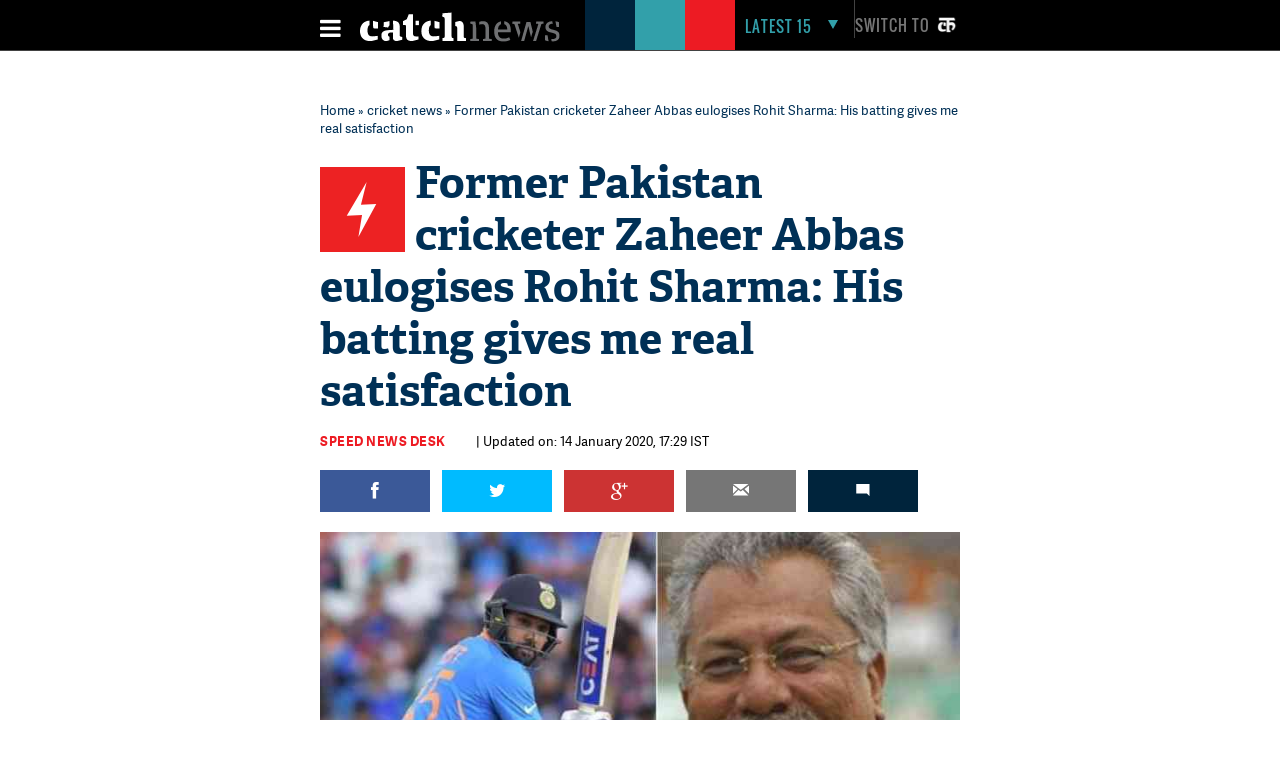

--- FILE ---
content_type: text/html; charset=utf-8
request_url: https://www.google.com/recaptcha/api2/aframe
body_size: 113
content:
<!DOCTYPE HTML><html><head><meta http-equiv="content-type" content="text/html; charset=UTF-8"></head><body><script nonce="lC_cLaMmQKJ5vyH880Jang">/** Anti-fraud and anti-abuse applications only. See google.com/recaptcha */ try{var clients={'sodar':'https://pagead2.googlesyndication.com/pagead/sodar?'};window.addEventListener("message",function(a){try{if(a.source===window.parent){var b=JSON.parse(a.data);var c=clients[b['id']];if(c){var d=document.createElement('img');d.src=c+b['params']+'&rc='+(localStorage.getItem("rc::a")?sessionStorage.getItem("rc::b"):"");window.document.body.appendChild(d);sessionStorage.setItem("rc::e",parseInt(sessionStorage.getItem("rc::e")||0)+1);localStorage.setItem("rc::h",'1768955788686');}}}catch(b){}});window.parent.postMessage("_grecaptcha_ready", "*");}catch(b){}</script></body></html>

--- FILE ---
content_type: application/javascript; charset=utf-8
request_url: https://fundingchoicesmessages.google.com/f/AGSKWxVgABf2cDErZQpt2AnV6MQKo9iIhkaXZDsVThatScvsQPWwl6wpF687A7ma-JVwLphiBW7e5p969H0OahhQDlWrPdmEQomdqX3WSnzw0BOG6t1Q_5lV7bdlqfoWVS0RYz272YhDeUvzlH3ieOhodYRDkkcrbw8RQ7vGl7HVkKPlo-BZVxJw6Ub3wt-D/_/pgrightsideads./s_ad.aspx?_400x68./controller.ad.-pri/adv-
body_size: -1291
content:
window['2248ef21-c678-4ca6-bbbd-e69991b794c9'] = true;